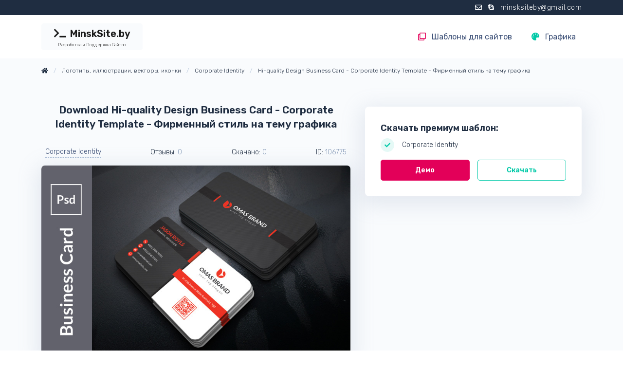

--- FILE ---
content_type: text/html; charset=UTF-8
request_url: https://minsksite.by/graphics/hi-quality-design-business-card-corporate-identity-template
body_size: 6715
content:
<!DOCTYPE html>
<html lang="ru">
    <head>
        <base href="https://minsksite.by">
        <meta charset="UTF-8">
        <meta name="viewport" content="width=device-width, initial-scale=1.0, minimum-scale=1.0">
        <meta name="csrf-token" content="60PSYfHYN6uNaFzvrMk33MSmM22WfHt5nyCDgUdJ">

        <title>
                            Download Hi-quality Design Business Card - Corporate Identity Template - Фирменный стиль на тему графика                    </title>

            <meta name="title" content="Download Hi-quality Design Business Card - Corporate Identity Template - Фирменный стиль на тему графика">
    <meta name="description" content="Download Фирменный стиль &quot;Hi-quality Design Business Card - Corporate Identity Template&quot; / Hi-quality Design Business Card - Corporate Identity Template - Фирменный стиль на тему графика abstract,art,artistic,blue,building,computer,corporate,graph,graphic,green,hi-quality,id,kit,internet,logo,modern,multimedia,official,photo,play">
    <meta name="twitter:card" content="summary">
    <meta name="twitter:title" content="Download Hi-quality Design Business Card - Corporate Identity Template - Фирменный стиль на тему графика"/>
    <meta name="twitter:description" content="Download Фирменный стиль &quot;Hi-quality Design Business Card - Corporate Identity Template&quot; / Hi-quality Design Business Card - Corporate Identity Template - Фирменный стиль на тему графика abstract,art,artistic,blue,building,computer,corporate,graph,graphic,green,hi-quality,id,kit,internet,logo,modern,multimedia,official,photo,play"/>
    <meta property="og:type" content="article"/>
    <meta property="og:url" content="https://minsksite.by/graphics/hi-quality-design-business-card-corporate-identity-template">
    <meta property="og:site_name" content="MinskSite.by"/>
    <meta property="og:title" content="Download Hi-quality Design Business Card - Corporate Identity Template - Фирменный стиль на тему графика">
    <meta property="og:description" content="Download Фирменный стиль &quot;Hi-quality Design Business Card - Corporate Identity Template&quot; / Hi-quality Design Business Card - Corporate Identity Template - Фирменный стиль на тему графика abstract,art,artistic,blue,building,computer,corporate,graph,graphic,green,hi-quality,id,kit,internet,logo,modern,multimedia,official,photo,play">
    <meta property="og:image" content="https://s.tmimgcdn.com/scr/590x300/106700/hi-quality-design-business-card-corporate-identity-template-corporate-identity-template_106775-original.jpg">
    <meta property="og:locale" content="ru">
            <meta property="og:locale:alternate" content="ru">
    


        <link rel="stylesheet" href="https://minsksite.by/themes/bootstrap/public/css/app.min.css?v=1.0.3">
        <link rel="shortcut icon" href="https://minsksite.by/storage/media/w0t5iKq9LnnChxrPiTSQiZPL8TRLAfli7D5PDiXM.svg" type="image/x-icon">
        <link rel="canonical" href="https://minsksite.by/graphics/hi-quality-design-business-card-corporate-identity-template" />
        
        <!-- Yandex Native Ads -->
        <script>window.yaContextCb=window.yaContextCb||[]</script>
        <script src="https://yandex.ru/ads/system/context.js" async></script>
        <script>
          window.yaContextCb.push(() => {
            Ya.Context.AdvManager.render({
              "blockId": "R-A-1955301-12",
              "type": "fullscreen",
              "platform": "touch"
            })
          })
        </script>
        <script>
          window.yaContextCb.push(() => {
            Ya.Context.AdvManager.render({
              "blockId": "R-A-1955301-13",
              "type": "fullscreen",
              "platform": "desktop"
            })
          })
        </script>
        <script>
        window.yaContextCb.push(() => {
            Ya.Context.AdvManager.render({
                "blockId": "R-A-1955301-14",
                "type": "floorAd",
                "platform": "touch"
            })
        })
        </script>

        <script>
        window.yaContextCb.push(() => {
            Ya.Context.AdvManager.render({
                "blockId": "R-A-1955301-15",
                "type": "floorAd",
                "platform": "desktop"
            })
        })
        </script>


    </head>
    <body class="page-template">
        <div class="wrapper" id="app">


            <div class="top-line border-top border-dark py-1 bg-dark">
    <div class="container">
        <div class="row">
            <div class="col-lg-12 text-sm-right text-light font-size-sm font-weight-light text-space">
                <div class="d-sm-inline-block">
                    <i class="far fa-envelope mr-2"></i>
                    <i class="fab fa-skype mr-2"></i>
                    <a href="skype:live:minsksiteby?chat" class="text-white">minsksiteby@gmail.com</a>
                </div>
                            </div>
        </div>
    </div>
</div>
            <header id="header" class="header">
    <div class="header-section">
        <div id="logoAndNav" class="container">
            <nav class="navbar navbar-expand-lg bg-white navbar-light">

                <a class="navbar-brand font-weight-bold btn btn-light my-2" href="/">
    <i class="fas fa-terminal mr-1"></i> MinskSite.by
    <div class="font-size-us font-weight-light text-space">Разработка и Поддержка Сайтов</div>
</a>
                <button class="navbar-toggler border-0"
        type="button"
        data-toggle="collapse"
        data-target="#mainMenu"
        aria-controls="mainMenu"
        aria-expanded="false"
        aria-label="Toggle navigation">
        <span class="navbar-toggler-default">
            <img src="https://minsksite.by/themes/bootstrap/public/icons/menu.svg" alt="Open menu" title="Open menu" width="32" height="32" >
        </span>
        <span class="navbar-toggler-toggled">
            <img src="https://minsksite.by/themes/bootstrap/public/icons/close.svg" alt="Close menu" title="Close menu" width="32" height="32">
        </span>
</button>

<div id="mainMenu" class="collapse navbar-collapse"><ul class="navbar-nav ml-auto py-lg-2"><li class="nav-item ml-md-3"><a href="https://minsksite.by/categories" target="_self" class="nav-link text-body font-weight-normal"><i class="far fa-clone text-pink mr-2 mr-lg-1"></i>
 Шаблоны для сайтов</a></li><li class="nav-item ml-md-3"><a href="https://minsksite.by/graphics" target="_self" class="nav-link text-body font-weight-normal"><i class="fas fa-palette text-success mr-2 mr-lg-1"></i>
 Графика</a></li></ul></div>

            </nav>
        </div>
    </div>
</header>

            <section class="text-center">
                <div class="container">
                    <div class="row justify-content-center">
                        <!-- Yandex.RTB R-A-1955301-9 -->
                        <div id="yandex_rtb_R-A-1955301-9"></div>
                        <script>
                          window.yaContextCb.push(() => {
                            Ya.Context.AdvManager.render({
                              "blockId": "R-A-1955301-9",
                              "renderTo": "yandex_rtb_R-A-1955301-9"
                            })
                          })
                        </script>
                    </div>
                </div>
            </section>

                <section class="custom-service-wrapper bg-light position-relative pb-5">

        <div class="container py-3">
    <div class="row align-items-center">
        <div class="col-12 col-sm mb-0">
            <nav aria-label="breadcrumb">
                <ol itemscope
                    itemtype="https://schema.org/BreadcrumbList"
                    class="breadcrumb breadcrumb-no-gutter d-block text-truncate font-size-xs mb-0">
                    <li itemprop="itemListElement"
                        itemscope
                        itemtype="https://schema.org/ListItem"
                        class="breadcrumb-item d-inline">
                        <a itemprop="item"
                           itemid="https://minsksite.by"
                           href="https://minsksite.by">
                            <i class="fas fa-home"></i>
                            <meta itemprop="name" content="Купить сайт под ключ недорого"/>
                        </a>
                        <meta itemprop="position" content="1"/>
                    </li>
                    <li itemprop="itemListElement"
                        itemscope
                        itemtype="https://schema.org/ListItem"
                        class="breadcrumb-item d-inline">

                                                    <a itemprop="item"
                               itemid="https://minsksite.by/graphics"
                               href="https://minsksite.by/graphics">
                                <span itemprop="name">
                                    Логотипы, иллюстрации, векторы, иконки
                                </span>
                            </a>
                        
                        <meta itemprop="position" content="2"/>
                    </li>

                                                                        <li itemprop="itemListElement" itemscope itemtype="https://schema.org/ListItem"
                                class="breadcrumb-item d-inline">
                                <a itemprop="item"
                                   itemid="https://minsksite.by/graphics-types/corporate-identity"
                                   href="https://minsksite.by/graphics-types/corporate-identity">
                                    <span itemprop="name">
                                        Corporate Identity
                                    </span>
                                </a>
                                <meta itemprop="position" content="3"/>
                            </li>
                                            
                                            <li itemprop="itemListElement"
                            itemscope
                            itemtype="https://schema.org/ListItem"
                            class="breadcrumb-item d-inline active"
                            aria-current="page">
                            <a itemprop="item"
                               itemid="https://minsksite.by/graphics/hi-quality-design-business-card-corporate-identity-template"
                               href="https://minsksite.by/graphics/hi-quality-design-business-card-corporate-identity-template">
                                <span itemprop="name">
                                    Hi-quality Design Business Card - Corporate Identity Template - Фирменный стиль на тему графика
                                </span>
                            </a>
                                                            <meta itemprop="position" content="4"/>
                                                    </li>
                    
                </ol>
            </nav>
        </div>
    </div>
</div>

        <div class="container">
            <div class="row">
                <div class="col-lg-7 order-1 order-lg-1 mb-4 rounded-lg">
                    <div class="text-center mt-6 mb-4">
                        <h1 class="h3">
                            Download Hi-quality Design Business Card - Corporate Identity Template - Фирменный стиль на тему графика
                        </h1>
                    </div>
                    <div class="d-flex align-items-center justify-content-between text-dark font-size-sm mb-2 p-2">
                        <a href="https://minsksite.by/graphics-types/corporate-identity" class="link-underline text-body">
                            Corporate Identity
                        </a>

                                                    <span>
                                Отзывы: <span class="text-muted">0</span>
                            </span>
                        
                        <span>
                            Скачано: <span class="text-muted">0</span>
                        </span>
                        <span>
                            ID: <span class="text-muted">106775</span>
                        </span>
                    </div>

                    <div class="card-columns card-1-count">

            <div class="card mb-5 position-static">
            <img class="card-img lazyload"
                 src="[data-uri]"
                 data-src="https://s.tmimgcdn.com/scr/800x500/106700/hi-quality-design-business-card-corporate-identity-template-corporate-identity-template_106775-original.jpg"
                 alt="Download Фирменный стиль &quot;Hi-quality Design Business Card - Corporate Identity Template&quot; / Hi-quality Design Business Card - Corporate Identity Template - Фирменный стиль на тему графика abstract,art,artistic,blue,building,computer,corporate,graph,graphic,green,hi-quality,id,kit,internet,logo,modern,multimedia,official,photo,play"
                 title="Download Фирменный стиль &quot;Hi-quality Design Business Card - Corporate Identity Template&quot; / Hi-quality Design Business Card - Corporate Identity Template - Фирменный стиль на тему графика abstract,art,artistic,blue,building,computer,corporate,graph,graphic,green,hi-quality,id,kit,internet,logo,modern,multimedia,official,photo,play">
        </div>
    
</div>

                    <a class="link-underline text-body"
                       target="_blank"
                       href="https://s.tmimgcdn.com/scr/106700/hi-quality-design-business-card-corporate-identity-template-corporate-identity-template_106775-original.jpg"
                       title="Скриншот - Download Hi-quality Design Business Card - Corporate Identity Template - Фирменный стиль на тему графика">
                        <i class="fas fa-search-plus"></i> Скриншот - Download Hi-quality Design Business Card - Corporate Identity Template - Фирменный стиль на тему графика
                    </a>

                    <ul class="list-inline my-5">
    <li class="list-inline-item">
        <a class="btn btn-sm btn-icon btn-soft-drupal"
           rel="nofollow noopener"
           target="_blank"
           href="https://www.facebook.com/sharer/sharer.php?u=https%3A%2F%2Fminsksite.by%2Fgraphics%2Fhi-quality-design-business-card-corporate-identity-template">
            <i class="fab fa-2x fa-facebook-f"></i>
        </a>
    </li>
    <li class="list-inline-item">
        <a class="btn btn-sm btn-icon btn-soft-red"
           rel="nofollow noopener"
           target="_blank"
           href="https://www.pinterest.com/pin/create/button?media=https%3A%2F%2Fs.tmimgcdn.com%2Fscr%2F106700%2Fhi-quality-design-business-card-corporate-identity-template-corporate-identity-template_106775-original.jpg&description=Download+Hi-quality+Design+Business+Card+-+Corporate+Identity+Template+-+%D0%A4%D0%B8%D1%80%D0%BC%D0%B5%D0%BD%D0%BD%D1%8B%D0%B9+%D1%81%D1%82%D0%B8%D0%BB%D1%8C+%D0%BD%D0%B0+%D1%82%D0%B5%D0%BC%D1%83+%D0%B3%D1%80%D0%B0%D1%84%D0%B8%D0%BA%D0%B0.+Download+%D0%A4%D0%B8%D1%80%D0%BC%D0%B5%D0%BD%D0%BD%D1%8B%D0%B9+%D1%81%D1%82%D0%B8%D0%BB%D1%8C+%22Hi-quality+Design+Business+Card+-+Corporate+Identity+Template%22+%2F+Hi-quality+Design+Business+Card+-+Corporate+Identity+Template+-+%D0%A4%D0%B8%D1%80%D0%BC%D0%B5%D0%BD%D0%BD%D1%8B%D0%B9+%D1%81%D1%82%D0%B8%D0%BB%D1%8C+%D0%BD%D0%B0+%D1%82%D0%B5%D0%BC%D1%83+%D0%B3%D1%80%D0%B0%D1%84%D0%B8%D0%BA%D0%B0+abstract%2Cart%2Cartistic%2Cblue%2Cbuilding%2Ccomputer%2Ccorporate%2Cgraph%2Cgraphic%2Cgreen%2Chi-quality%2Cid%2Ckit%2Cinternet%2Clogo%2Cmodern%2Cmultimedia%2Cofficial%2Cphoto%2Cplay.&url=https%3A%2F%2Fminsksite.by%2Fgraphics%2Fhi-quality-design-business-card-corporate-identity-template">
            <i class="fab fa-2x fa-pinterest-p"></i>
        </a>
    </li>
</ul>

                    <div class="mb-8">

                        <h3 class="mt-4 mb-2">Описание шаблона:</h3>
                        <p>
                            Download Фирменный стиль "Hi-quality Design Business Card - Corporate Identity Template" / Hi-quality Design Business Card - Corporate Identity Template - Фирменный стиль на тему графика abstract,art,artistic,blue,building,computer,corporate,graph,graphic,green,hi-quality,id,kit,internet,logo,modern,multimedia,official,photo,play
                        </p>

                                            </div>

                    <div class="image-features mt-3">
                        <div class="card-columns card-1-count">

    <div class="card-img overflow-hidden">
                    <img class="img-fluid lazyload"
                 src="[data-uri]"
                 data-src="https://s3u.tmimgcdn.com/1801477-1593446629805_1.jpg"
                 alt="Download Фирменный стиль &quot;Hi-quality Design Business Card - Corporate Identity Template&quot; / Hi-quality Design Business Card - Corporate Identity Template - Фирменный стиль на тему графика abstract,art,artistic,blue,building,computer,corporate,graph,graphic,green,hi-quality,id,kit,internet,logo,modern,multimedia,official,photo,play"
                 title="Download Фирменный стиль &quot;Hi-quality Design Business Card - Corporate Identity Template&quot; / Hi-quality Design Business Card - Corporate Identity Template - Фирменный стиль на тему графика abstract,art,artistic,blue,building,computer,corporate,graph,graphic,green,hi-quality,id,kit,internet,logo,modern,multimedia,official,photo,play">
                    <img class="img-fluid lazyload"
                 src="[data-uri]"
                 data-src="https://s3u.tmimgcdn.com/1801477-1593446629806_2.jpg"
                 alt="Download Фирменный стиль &quot;Hi-quality Design Business Card - Corporate Identity Template&quot; / Hi-quality Design Business Card - Corporate Identity Template - Фирменный стиль на тему графика abstract,art,artistic,blue,building,computer,corporate,graph,graphic,green,hi-quality,id,kit,internet,logo,modern,multimedia,official,photo,play"
                 title="Download Фирменный стиль &quot;Hi-quality Design Business Card - Corporate Identity Template&quot; / Hi-quality Design Business Card - Corporate Identity Template - Фирменный стиль на тему графика abstract,art,artistic,blue,building,computer,corporate,graph,graphic,green,hi-quality,id,kit,internet,logo,modern,multimedia,official,photo,play">
                    <img class="img-fluid lazyload"
                 src="[data-uri]"
                 data-src="https://s3u.tmimgcdn.com/1801477-1593446629807_3.jpg"
                 alt="Download Фирменный стиль &quot;Hi-quality Design Business Card - Corporate Identity Template&quot; / Hi-quality Design Business Card - Corporate Identity Template - Фирменный стиль на тему графика abstract,art,artistic,blue,building,computer,corporate,graph,graphic,green,hi-quality,id,kit,internet,logo,modern,multimedia,official,photo,play"
                 title="Download Фирменный стиль &quot;Hi-quality Design Business Card - Corporate Identity Template&quot; / Hi-quality Design Business Card - Corporate Identity Template - Фирменный стиль на тему графика abstract,art,artistic,blue,building,computer,corporate,graph,graphic,green,hi-quality,id,kit,internet,logo,modern,multimedia,official,photo,play">
                    <img class="img-fluid lazyload"
                 src="[data-uri]"
                 data-src="https://s3u.tmimgcdn.com/1801477-1593446629809_4.jpg"
                 alt="Download Фирменный стиль &quot;Hi-quality Design Business Card - Corporate Identity Template&quot; / Hi-quality Design Business Card - Corporate Identity Template - Фирменный стиль на тему графика abstract,art,artistic,blue,building,computer,corporate,graph,graphic,green,hi-quality,id,kit,internet,logo,modern,multimedia,official,photo,play"
                 title="Download Фирменный стиль &quot;Hi-quality Design Business Card - Corporate Identity Template&quot; / Hi-quality Design Business Card - Corporate Identity Template - Фирменный стиль на тему графика abstract,art,artistic,blue,building,computer,corporate,graph,graphic,green,hi-quality,id,kit,internet,logo,modern,multimedia,official,photo,play">
                    <img class="img-fluid lazyload"
                 src="[data-uri]"
                 data-src="https://s3u.tmimgcdn.com/1801477-1593446629810_5.jpg"
                 alt="Download Фирменный стиль &quot;Hi-quality Design Business Card - Corporate Identity Template&quot; / Hi-quality Design Business Card - Corporate Identity Template - Фирменный стиль на тему графика abstract,art,artistic,blue,building,computer,corporate,graph,graphic,green,hi-quality,id,kit,internet,logo,modern,multimedia,official,photo,play"
                 title="Download Фирменный стиль &quot;Hi-quality Design Business Card - Corporate Identity Template&quot; / Hi-quality Design Business Card - Corporate Identity Template - Фирменный стиль на тему графика abstract,art,artistic,blue,building,computer,corporate,graph,graphic,green,hi-quality,id,kit,internet,logo,modern,multimedia,official,photo,play">
            </div>

</div>
                    </div>
                </div>

                <div class="col-lg-5 order-2 order-lg-2">
                    <div class="pt-lg-4 pb-1">

                        <div class="mb-4">
    <div id="yandex_rtb_R-A-1955301-10"></div>
    <script>
      window.yaContextCb.push(() => {
        Ya.Context.AdvManager.render({
          "blockId": "R-A-1955301-10",
          "renderTo": "yandex_rtb_R-A-1955301-10"
        })
      })
    </script>
<!--     <a href="https://t.me/hot_top_ali" target="_blank" rel="nofollow" style="display: block; width: 100%; max-width: 800px; text-decoration: none; cursor: pointer;margin-top: 32px;">
    <video autoplay loop muted playsinline style="width: 100%; height: auto; display: block;">
        <source src="https://minsksite.by/themes/bootstrap/public/images/vid3.mp4" type="video/mp4">
        Дополнительные источники для поддержки разных браузеров (опционально)
        <source src="your_video.webm" type="video/webm">
        🔥 Топчик с Али и ЯМ (Агрегатор топ-товаров и промокодов с AliExpress и ЯндексМаркет)
    </video>
</a> -->
</div>

                        <div class="card text-dark p-3 mb-5">
                            <div class="card-body">
                                <div class="d-flex align-items-start justify-content-between">
                                    <h2 class="h4">
                                        Скачать премиум
                                        шаблон:
                                    </h2>
                                </div>

                                <div class="function-list mb-3">
                                    <div class="media align-items-center mb-2">
                                        <span class="icon icon-xs icon-soft-success icon-circle mr-3">
                                            <i class="fas fa-check"></i>
                                        </span>
                                        <div class="media-body font-size-sm">
                                            Corporate Identity
                                        </div>
                                    </div>

                                                                                                                
                                </div>

<!--                                 <div class="preview-buttons">
                                    <a href="https://www.templatemonster.com/ru/corporate-identity-type/106775.html?aff=minsksite" rel="nofollow" target="_blank"
                                       class="btn btn-sm btn-pink text-truncate w-50">
                                        Демо
                                    </a>
                                    <a href="https://www.templatemonster.com/ru/corporate-identity-type/106775.html?aff=minsksite" rel="nofollow" target="_blank"
                                       class="btn btn-sm btn-outline-success text-truncate w-50 ml-3 px-3">
                                        Скачать
                                    </a>
                                </div> -->
                                <div class="preview-buttons">
                                    <a href="/download-not-available" rel="nofollow" class="btn btn-sm btn-pink text-truncate w-50">
                                        Демо
                                    </a>
                                    <a href="/download-not-available" rel="nofollow" class="btn btn-sm btn-outline-success text-truncate w-50 ml-3 px-3">
                                        Скачать
                                    </a>
                                </div>

                            </div>

                        </div>

                        
                    </div>

                </div>
            </div>
        </div>

        <div class="border-rounded text-light">
    <svg xmlns="http://www.w3.org/2000/svg" viewBox="0 0 144.54 17.34" preserveAspectRatio="none" fill="currentColor"><path d="M144.54,17.34H0V0H144.54ZM0,0S32.36,17.34,72.27,17.34,144.54,0,144.54,0"></path></svg>
</div>
    </section>

    
            <div class="container">
                <div id="yandex_rtb_C-A-1955301-1"></div>
                <script>window.yaContextCb.push(()=>{
                    Ya.Context.AdvManager.renderWidget({
                      renderTo: 'yandex_rtb_C-A-1955301-1',
                      blockId: 'C-A-1955301-1'
                    })
                  })</script>
            </div>

            <section class="bg-white text-center space-1 position-relative">

                <div class="border-rounded text-dark">
    <svg xmlns="http://www.w3.org/2000/svg" viewBox="0 0 144.54 17.34" preserveAspectRatio="none" fill="currentColor"><path d="M144.54,17.34H0V0H144.54ZM0,0S32.36,17.34,72.27,17.34,144.54,0,144.54,0"></path></svg>
</div>
            </section>

            <section class="bg-dark text-center space-1">
    <footer class="container">
        <a class="navbar-brand font-weight-bold btn btn-outline-dev mb-3" href="/">
            <i class="fas fa-terminal mr-1"></i> MinskSite.by
            <div class="font-size-us font-weight-light text-space">Разработка и Поддержка Сайтов</div>
        </a>

        <p class="small text-light text-space font-weight-light mb-0">2025 © >_ MinskSite.by - <a class="text-light" href="https://minsksite.by" title="Скачать Бесплатные и Премиум шаблоны для сайта">Скачать Бесплатные и Премиум шаблоны для сайта</a>. <a class="text-muted" target="_blank" href="https://teslu.ru">Техно-новости / Обзоры гаджетов</a></p>
        <div class="col-12">
            <ul class="list-inline mt-3 mb-0">
    <li class="list-inline-item">
        <a class="btn btn-xs btn-icon btn-soft-light" target="_blank"
           rel="nofollow noopener"
           href="https://www.facebook.com/WordPressTemplates2021/">
            <i class="fab fa-facebook-f"></i>
        </a>
    </li>
    <li class="list-inline-item">
        <a class="btn btn-xs btn-icon btn-soft-light" target="_blank"
           rel="nofollow noopener"
           href="https://www.pinterest.com/topthemesboard/%2B100-шаблоны-wordpress-и-html5-лучшие-и-новые-2021/">
            <i class="fab fa-pinterest-p"></i>
        </a>
    </li>
</ul>
        </div>
    </footer>



</section>




        </div>

        <script data-search-pseudo-elements async defer
                src="https://cdnjs.cloudflare.com/ajax/libs/font-awesome/5.15.1/js/all.min.js"
                crossorigin="anonymous"></script>


        <script async defer src="https://minsksite.by/themes/bootstrap/public/js/app.min.js?v=1.0.3"></script>
        <script async defer src="https://cdn.jsdelivr.net/npm/pace-js@latest/pace.min.js"></script>

                    <!-- Yandex.Metrika counter -->
<script type="text/javascript" >
    (function(m,e,t,r,i,k,a){m[i]=m[i]||function(){(m[i].a=m[i].a||[]).push(arguments)};
        m[i].l=1*new Date();k=e.createElement(t),a=e.getElementsByTagName(t)[0],k.async=1,k.src=r,a.parentNode.insertBefore(k,a)})
    (window, document, "script", "https://mc.yandex.ru/metrika/tag.js", "ym");

    ym(71512252, "init", {
        clickmap:true,
        trackLinks:true,
        accurateTrackBounce:true
    });
</script>
<noscript><div><img src="https://mc.yandex.ru/watch/71512252" style="position:absolute; left:-9999px;" alt="" /></div></noscript>
<!-- /Yandex.Metrika counter -->
                <script>
window.addEventListener("load", () => {
    const render = (imageId) => {
        window.yaContextCb.push(() => {
            Ya.Context.AdvManager.render({
                "renderTo": imageId,
                "blockId": "R-A-1955301-11",
                "type": "inImage"
            })
        })
    }
    const renderInImage = (images) => {
        if (!images.length) {
            return
        }
        const image = images.shift()
        image.id = `yandex_rtb_R-A-1955301-11-${Math.random().toString(16).slice(2)}`
        if (image.tagName === "IMG" && !image.complete) {
            image.addEventListener("load", () => {
                render(image.id)
            }, { once: true })
        } else {
            render(image.id)
        }
        renderInImage(images)
    }
    renderInImage(Array.from(document.querySelectorAll(".page-template .card img")))
}, { once: true })
</script>
    </body>
</html>
